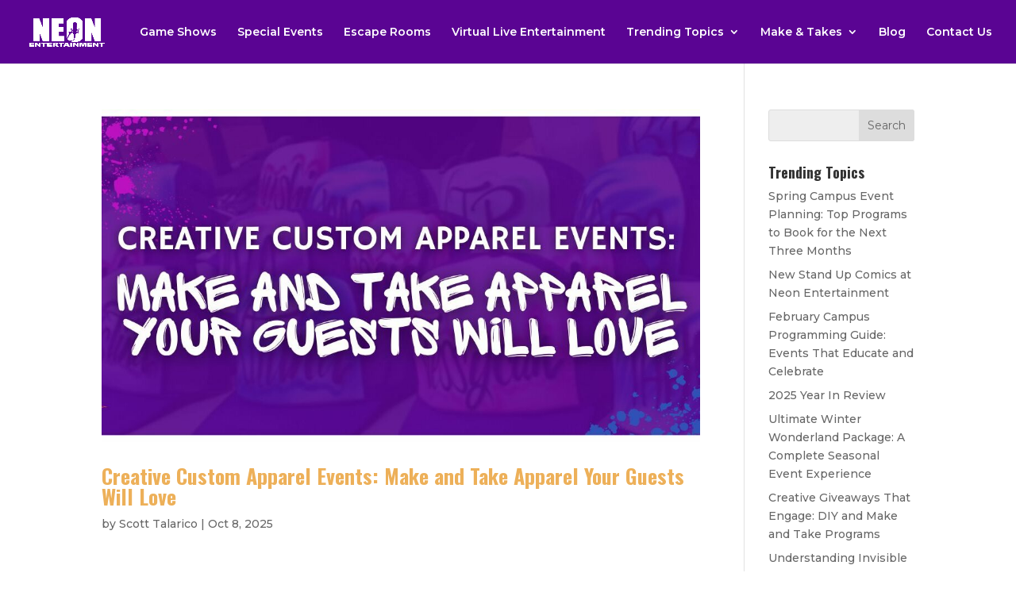

--- FILE ---
content_type: text/html; charset=UTF-8
request_url: https://www.virtual.neon-entertainment.com/tag/color-your-own-totes/
body_size: 11518
content:
<!DOCTYPE html>
<html lang="en-US">
<head>
	<meta charset="UTF-8" />
<meta http-equiv="X-UA-Compatible" content="IE=edge">
	<link rel="pingback" href="https://www.virtual.neon-entertainment.com/xmlrpc.php" />

	<script type="text/javascript">
		document.documentElement.className = 'js';
	</script>

	<script>var et_site_url='https://www.virtual.neon-entertainment.com';var et_post_id='0';function et_core_page_resource_fallback(a,b){"undefined"===typeof b&&(b=a.sheet.cssRules&&0===a.sheet.cssRules.length);b&&(a.onerror=null,a.onload=null,a.href?a.href=et_site_url+"/?et_core_page_resource="+a.id+et_post_id:a.src&&(a.src=et_site_url+"/?et_core_page_resource="+a.id+et_post_id))}
</script><meta name='robots' content='index, follow, max-image-preview:large, max-snippet:-1, max-video-preview:-1' />

	<!-- This site is optimized with the Yoast SEO plugin v26.8 - https://yoast.com/product/yoast-seo-wordpress/ -->
	<title>color your own totes Archives | Neon Entertainment</title>
	<link rel="canonical" href="http://www.virtual.neon-entertainment.com/tag/color-your-own-totes/" />
	<meta property="og:locale" content="en_US" />
	<meta property="og:type" content="article" />
	<meta property="og:title" content="color your own totes Archives | Neon Entertainment" />
	<meta property="og:url" content="http://www.virtual.neon-entertainment.com/tag/color-your-own-totes/" />
	<meta property="og:site_name" content="Neon Entertainment" />
	<meta name="twitter:card" content="summary_large_image" />
	<script type="application/ld+json" class="yoast-schema-graph">{"@context":"https://schema.org","@graph":[{"@type":"CollectionPage","@id":"http://www.virtual.neon-entertainment.com/tag/color-your-own-totes/","url":"http://www.virtual.neon-entertainment.com/tag/color-your-own-totes/","name":"color your own totes Archives | Neon Entertainment","isPartOf":{"@id":"https://www.virtual.neon-entertainment.com/#website"},"primaryImageOfPage":{"@id":"http://www.virtual.neon-entertainment.com/tag/color-your-own-totes/#primaryimage"},"image":{"@id":"http://www.virtual.neon-entertainment.com/tag/color-your-own-totes/#primaryimage"},"thumbnailUrl":"https://www.virtual.neon-entertainment.com/wp-content/uploads/sites/9/2025/10/Creative-Custom-Apparel-Events-Make-and-Take-Apparel-Your-Guests-Will-Love.jpg","breadcrumb":{"@id":"http://www.virtual.neon-entertainment.com/tag/color-your-own-totes/#breadcrumb"},"inLanguage":"en-US"},{"@type":"ImageObject","inLanguage":"en-US","@id":"http://www.virtual.neon-entertainment.com/tag/color-your-own-totes/#primaryimage","url":"https://www.virtual.neon-entertainment.com/wp-content/uploads/sites/9/2025/10/Creative-Custom-Apparel-Events-Make-and-Take-Apparel-Your-Guests-Will-Love.jpg","contentUrl":"https://www.virtual.neon-entertainment.com/wp-content/uploads/sites/9/2025/10/Creative-Custom-Apparel-Events-Make-and-Take-Apparel-Your-Guests-Will-Love.jpg","width":1500,"height":600},{"@type":"BreadcrumbList","@id":"http://www.virtual.neon-entertainment.com/tag/color-your-own-totes/#breadcrumb","itemListElement":[{"@type":"ListItem","position":1,"name":"Home","item":"https://www.virtual.neon-entertainment.com/"},{"@type":"ListItem","position":2,"name":"color your own totes"}]},{"@type":"WebSite","@id":"https://www.virtual.neon-entertainment.com/#website","url":"https://www.virtual.neon-entertainment.com/","name":"Neon Entertainment Virtual Events","description":"","publisher":{"@id":"https://www.virtual.neon-entertainment.com/#organization"},"potentialAction":[{"@type":"SearchAction","target":{"@type":"EntryPoint","urlTemplate":"https://www.virtual.neon-entertainment.com/?s={search_term_string}"},"query-input":{"@type":"PropertyValueSpecification","valueRequired":true,"valueName":"search_term_string"}}],"inLanguage":"en-US"},{"@type":"Organization","@id":"https://www.virtual.neon-entertainment.com/#organization","name":"Neon Virtual Entertainment","url":"https://www.virtual.neon-entertainment.com/","logo":{"@type":"ImageObject","inLanguage":"en-US","@id":"https://www.virtual.neon-entertainment.com/#/schema/logo/image/","url":"https://www.virtual.neon-entertainment.com/wp-content/uploads/sites/9/2021/07/Copy-of-NEPlus-and-VIP-Logos.png","contentUrl":"https://www.virtual.neon-entertainment.com/wp-content/uploads/sites/9/2021/07/Copy-of-NEPlus-and-VIP-Logos.png","width":2850,"height":1596,"caption":"Neon Virtual Entertainment"},"image":{"@id":"https://www.virtual.neon-entertainment.com/#/schema/logo/image/"}}]}</script>
	<!-- / Yoast SEO plugin. -->


<link rel="alternate" type="application/rss+xml" title="Neon Entertainment &raquo; Feed" href="https://www.virtual.neon-entertainment.com/feed/" />
<link rel="alternate" type="application/rss+xml" title="Neon Entertainment &raquo; Comments Feed" href="https://www.virtual.neon-entertainment.com/comments/feed/" />
<link rel="alternate" type="application/rss+xml" title="Neon Entertainment &raquo; color your own totes Tag Feed" href="https://www.virtual.neon-entertainment.com/tag/color-your-own-totes/feed/" />
		<script type="text/javascript">
			var ajaxurl = 'https://www.virtual.neon-entertainment.com/wp-admin/admin-ajax.php';
		</script>
		<meta content="Divi v.4.0.7" name="generator"/><style id='wp-img-auto-sizes-contain-inline-css' type='text/css'>
img:is([sizes=auto i],[sizes^="auto," i]){contain-intrinsic-size:3000px 1500px}
/*# sourceURL=wp-img-auto-sizes-contain-inline-css */
</style>
<link rel='stylesheet' id='wp-block-library-css' href='https://www.virtual.neon-entertainment.com/wp-includes/css/dist/block-library/style.min.css?ver=6.9' type='text/css' media='all' />
<style id='classic-theme-styles-inline-css' type='text/css'>
/*! This file is auto-generated */
.wp-block-button__link{color:#fff;background-color:#32373c;border-radius:9999px;box-shadow:none;text-decoration:none;padding:calc(.667em + 2px) calc(1.333em + 2px);font-size:1.125em}.wp-block-file__button{background:#32373c;color:#fff;text-decoration:none}
/*# sourceURL=/wp-includes/css/classic-themes.min.css */
</style>
<link rel='stylesheet' id='quotescollection-block-quotes-css' href='https://www.virtual.neon-entertainment.com/wp-content/plugins/quotes-collection/blocks/quotes/style.css?ver=1752763204' type='text/css' media='all' />
<link rel='stylesheet' id='quotescollection-block-random-quote-css' href='https://www.virtual.neon-entertainment.com/wp-content/plugins/quotes-collection/blocks/random-quote/style.css?ver=1752763204' type='text/css' media='all' />
<style id='global-styles-inline-css' type='text/css'>
:root{--wp--preset--aspect-ratio--square: 1;--wp--preset--aspect-ratio--4-3: 4/3;--wp--preset--aspect-ratio--3-4: 3/4;--wp--preset--aspect-ratio--3-2: 3/2;--wp--preset--aspect-ratio--2-3: 2/3;--wp--preset--aspect-ratio--16-9: 16/9;--wp--preset--aspect-ratio--9-16: 9/16;--wp--preset--color--black: #000000;--wp--preset--color--cyan-bluish-gray: #abb8c3;--wp--preset--color--white: #ffffff;--wp--preset--color--pale-pink: #f78da7;--wp--preset--color--vivid-red: #cf2e2e;--wp--preset--color--luminous-vivid-orange: #ff6900;--wp--preset--color--luminous-vivid-amber: #fcb900;--wp--preset--color--light-green-cyan: #7bdcb5;--wp--preset--color--vivid-green-cyan: #00d084;--wp--preset--color--pale-cyan-blue: #8ed1fc;--wp--preset--color--vivid-cyan-blue: #0693e3;--wp--preset--color--vivid-purple: #9b51e0;--wp--preset--gradient--vivid-cyan-blue-to-vivid-purple: linear-gradient(135deg,rgb(6,147,227) 0%,rgb(155,81,224) 100%);--wp--preset--gradient--light-green-cyan-to-vivid-green-cyan: linear-gradient(135deg,rgb(122,220,180) 0%,rgb(0,208,130) 100%);--wp--preset--gradient--luminous-vivid-amber-to-luminous-vivid-orange: linear-gradient(135deg,rgb(252,185,0) 0%,rgb(255,105,0) 100%);--wp--preset--gradient--luminous-vivid-orange-to-vivid-red: linear-gradient(135deg,rgb(255,105,0) 0%,rgb(207,46,46) 100%);--wp--preset--gradient--very-light-gray-to-cyan-bluish-gray: linear-gradient(135deg,rgb(238,238,238) 0%,rgb(169,184,195) 100%);--wp--preset--gradient--cool-to-warm-spectrum: linear-gradient(135deg,rgb(74,234,220) 0%,rgb(151,120,209) 20%,rgb(207,42,186) 40%,rgb(238,44,130) 60%,rgb(251,105,98) 80%,rgb(254,248,76) 100%);--wp--preset--gradient--blush-light-purple: linear-gradient(135deg,rgb(255,206,236) 0%,rgb(152,150,240) 100%);--wp--preset--gradient--blush-bordeaux: linear-gradient(135deg,rgb(254,205,165) 0%,rgb(254,45,45) 50%,rgb(107,0,62) 100%);--wp--preset--gradient--luminous-dusk: linear-gradient(135deg,rgb(255,203,112) 0%,rgb(199,81,192) 50%,rgb(65,88,208) 100%);--wp--preset--gradient--pale-ocean: linear-gradient(135deg,rgb(255,245,203) 0%,rgb(182,227,212) 50%,rgb(51,167,181) 100%);--wp--preset--gradient--electric-grass: linear-gradient(135deg,rgb(202,248,128) 0%,rgb(113,206,126) 100%);--wp--preset--gradient--midnight: linear-gradient(135deg,rgb(2,3,129) 0%,rgb(40,116,252) 100%);--wp--preset--font-size--small: 13px;--wp--preset--font-size--medium: 20px;--wp--preset--font-size--large: 36px;--wp--preset--font-size--x-large: 42px;--wp--preset--spacing--20: 0.44rem;--wp--preset--spacing--30: 0.67rem;--wp--preset--spacing--40: 1rem;--wp--preset--spacing--50: 1.5rem;--wp--preset--spacing--60: 2.25rem;--wp--preset--spacing--70: 3.38rem;--wp--preset--spacing--80: 5.06rem;--wp--preset--shadow--natural: 6px 6px 9px rgba(0, 0, 0, 0.2);--wp--preset--shadow--deep: 12px 12px 50px rgba(0, 0, 0, 0.4);--wp--preset--shadow--sharp: 6px 6px 0px rgba(0, 0, 0, 0.2);--wp--preset--shadow--outlined: 6px 6px 0px -3px rgb(255, 255, 255), 6px 6px rgb(0, 0, 0);--wp--preset--shadow--crisp: 6px 6px 0px rgb(0, 0, 0);}:where(.is-layout-flex){gap: 0.5em;}:where(.is-layout-grid){gap: 0.5em;}body .is-layout-flex{display: flex;}.is-layout-flex{flex-wrap: wrap;align-items: center;}.is-layout-flex > :is(*, div){margin: 0;}body .is-layout-grid{display: grid;}.is-layout-grid > :is(*, div){margin: 0;}:where(.wp-block-columns.is-layout-flex){gap: 2em;}:where(.wp-block-columns.is-layout-grid){gap: 2em;}:where(.wp-block-post-template.is-layout-flex){gap: 1.25em;}:where(.wp-block-post-template.is-layout-grid){gap: 1.25em;}.has-black-color{color: var(--wp--preset--color--black) !important;}.has-cyan-bluish-gray-color{color: var(--wp--preset--color--cyan-bluish-gray) !important;}.has-white-color{color: var(--wp--preset--color--white) !important;}.has-pale-pink-color{color: var(--wp--preset--color--pale-pink) !important;}.has-vivid-red-color{color: var(--wp--preset--color--vivid-red) !important;}.has-luminous-vivid-orange-color{color: var(--wp--preset--color--luminous-vivid-orange) !important;}.has-luminous-vivid-amber-color{color: var(--wp--preset--color--luminous-vivid-amber) !important;}.has-light-green-cyan-color{color: var(--wp--preset--color--light-green-cyan) !important;}.has-vivid-green-cyan-color{color: var(--wp--preset--color--vivid-green-cyan) !important;}.has-pale-cyan-blue-color{color: var(--wp--preset--color--pale-cyan-blue) !important;}.has-vivid-cyan-blue-color{color: var(--wp--preset--color--vivid-cyan-blue) !important;}.has-vivid-purple-color{color: var(--wp--preset--color--vivid-purple) !important;}.has-black-background-color{background-color: var(--wp--preset--color--black) !important;}.has-cyan-bluish-gray-background-color{background-color: var(--wp--preset--color--cyan-bluish-gray) !important;}.has-white-background-color{background-color: var(--wp--preset--color--white) !important;}.has-pale-pink-background-color{background-color: var(--wp--preset--color--pale-pink) !important;}.has-vivid-red-background-color{background-color: var(--wp--preset--color--vivid-red) !important;}.has-luminous-vivid-orange-background-color{background-color: var(--wp--preset--color--luminous-vivid-orange) !important;}.has-luminous-vivid-amber-background-color{background-color: var(--wp--preset--color--luminous-vivid-amber) !important;}.has-light-green-cyan-background-color{background-color: var(--wp--preset--color--light-green-cyan) !important;}.has-vivid-green-cyan-background-color{background-color: var(--wp--preset--color--vivid-green-cyan) !important;}.has-pale-cyan-blue-background-color{background-color: var(--wp--preset--color--pale-cyan-blue) !important;}.has-vivid-cyan-blue-background-color{background-color: var(--wp--preset--color--vivid-cyan-blue) !important;}.has-vivid-purple-background-color{background-color: var(--wp--preset--color--vivid-purple) !important;}.has-black-border-color{border-color: var(--wp--preset--color--black) !important;}.has-cyan-bluish-gray-border-color{border-color: var(--wp--preset--color--cyan-bluish-gray) !important;}.has-white-border-color{border-color: var(--wp--preset--color--white) !important;}.has-pale-pink-border-color{border-color: var(--wp--preset--color--pale-pink) !important;}.has-vivid-red-border-color{border-color: var(--wp--preset--color--vivid-red) !important;}.has-luminous-vivid-orange-border-color{border-color: var(--wp--preset--color--luminous-vivid-orange) !important;}.has-luminous-vivid-amber-border-color{border-color: var(--wp--preset--color--luminous-vivid-amber) !important;}.has-light-green-cyan-border-color{border-color: var(--wp--preset--color--light-green-cyan) !important;}.has-vivid-green-cyan-border-color{border-color: var(--wp--preset--color--vivid-green-cyan) !important;}.has-pale-cyan-blue-border-color{border-color: var(--wp--preset--color--pale-cyan-blue) !important;}.has-vivid-cyan-blue-border-color{border-color: var(--wp--preset--color--vivid-cyan-blue) !important;}.has-vivid-purple-border-color{border-color: var(--wp--preset--color--vivid-purple) !important;}.has-vivid-cyan-blue-to-vivid-purple-gradient-background{background: var(--wp--preset--gradient--vivid-cyan-blue-to-vivid-purple) !important;}.has-light-green-cyan-to-vivid-green-cyan-gradient-background{background: var(--wp--preset--gradient--light-green-cyan-to-vivid-green-cyan) !important;}.has-luminous-vivid-amber-to-luminous-vivid-orange-gradient-background{background: var(--wp--preset--gradient--luminous-vivid-amber-to-luminous-vivid-orange) !important;}.has-luminous-vivid-orange-to-vivid-red-gradient-background{background: var(--wp--preset--gradient--luminous-vivid-orange-to-vivid-red) !important;}.has-very-light-gray-to-cyan-bluish-gray-gradient-background{background: var(--wp--preset--gradient--very-light-gray-to-cyan-bluish-gray) !important;}.has-cool-to-warm-spectrum-gradient-background{background: var(--wp--preset--gradient--cool-to-warm-spectrum) !important;}.has-blush-light-purple-gradient-background{background: var(--wp--preset--gradient--blush-light-purple) !important;}.has-blush-bordeaux-gradient-background{background: var(--wp--preset--gradient--blush-bordeaux) !important;}.has-luminous-dusk-gradient-background{background: var(--wp--preset--gradient--luminous-dusk) !important;}.has-pale-ocean-gradient-background{background: var(--wp--preset--gradient--pale-ocean) !important;}.has-electric-grass-gradient-background{background: var(--wp--preset--gradient--electric-grass) !important;}.has-midnight-gradient-background{background: var(--wp--preset--gradient--midnight) !important;}.has-small-font-size{font-size: var(--wp--preset--font-size--small) !important;}.has-medium-font-size{font-size: var(--wp--preset--font-size--medium) !important;}.has-large-font-size{font-size: var(--wp--preset--font-size--large) !important;}.has-x-large-font-size{font-size: var(--wp--preset--font-size--x-large) !important;}
:where(.wp-block-post-template.is-layout-flex){gap: 1.25em;}:where(.wp-block-post-template.is-layout-grid){gap: 1.25em;}
:where(.wp-block-term-template.is-layout-flex){gap: 1.25em;}:where(.wp-block-term-template.is-layout-grid){gap: 1.25em;}
:where(.wp-block-columns.is-layout-flex){gap: 2em;}:where(.wp-block-columns.is-layout-grid){gap: 2em;}
:root :where(.wp-block-pullquote){font-size: 1.5em;line-height: 1.6;}
/*# sourceURL=global-styles-inline-css */
</style>
<link rel='stylesheet' id='announcer-css-css' href='https://www.virtual.neon-entertainment.com/wp-content/plugins/announcer/public/css/style.css?ver=6.2' type='text/css' media='all' />
<link rel='stylesheet' id='wp-blog-designer-fontawesome-stylesheets-css' href='https://www.virtual.neon-entertainment.com/wp-content/plugins/blog-designer//admin/css/fontawesome-all.min.css?ver=1.0' type='text/css' media='all' />
<link rel='stylesheet' id='wp-blog-designer-css-stylesheets-css' href='https://www.virtual.neon-entertainment.com/wp-content/plugins/blog-designer/public/css/designer_css.css?ver=1.0' type='text/css' media='all' />
<link rel='stylesheet' id='easy-swipebox-css' href='https://www.virtual.neon-entertainment.com/wp-content/plugins/easy-swipebox/public/css/swipebox.min.css?ver=1.1.2' type='text/css' media='all' />
<link rel='stylesheet' id='finalTilesGallery_stylesheet-css' href='https://www.virtual.neon-entertainment.com/wp-content/plugins/final-tiles-grid-gallery-lite/scripts/ftg.css?ver=3.6.11' type='text/css' media='all' />
<link rel='stylesheet' id='fontawesome_stylesheet-css' href='https://www.virtual.neon-entertainment.com/wp-content/plugins/final-tiles-grid-gallery-lite/fonts/font-awesome/css/font-awesome.min.css?ver=6.9' type='text/css' media='all' />
<link rel='stylesheet' id='foobox-free-min-css' href='https://www.virtual.neon-entertainment.com/wp-content/plugins/foobox-image-lightbox/free/css/foobox.free.min.css?ver=2.7.41' type='text/css' media='all' />
<link rel='stylesheet' id='wpa-css-css' href='https://www.virtual.neon-entertainment.com/wp-content/plugins/honeypot/includes/css/wpa.css?ver=2.3.04' type='text/css' media='all' />
<link rel='stylesheet' id='vidbg-frontend-style-css' href='https://www.virtual.neon-entertainment.com/wp-content/plugins/video-background/css/pushlabs-vidbg.css?ver=2.7.7' type='text/css' media='all' />
<link rel='stylesheet' id='quotes-llama-css-style-css' href='https://www.virtual.neon-entertainment.com/wp-content/plugins/quotes-llama/includes/css/quotes-llama.css?ver=3.1.1' type='text/css' media='all' />
<link rel='stylesheet' id='dashicons-css' href='https://www.virtual.neon-entertainment.com/wp-includes/css/dashicons.min.css?ver=6.9' type='text/css' media='all' />
<link rel='stylesheet' id='dashicons-style-css' href='https://www.virtual.neon-entertainment.com/wp-content/themes/Divi-42/style.css?ver=3.1.1' type='text/css' media='all' />
<link rel='stylesheet' id='quotescollection-css' href='https://www.virtual.neon-entertainment.com/wp-content/plugins/quotes-collection/css/quotes-collection.css?ver=2.5.2' type='text/css' media='all' />
<link rel='stylesheet' id='divi-style-css' href='https://www.virtual.neon-entertainment.com/wp-content/themes/Divi-42/style.css?ver=4.0.7' type='text/css' media='all' />
<link rel='stylesheet' id='searchwp-forms-css' href='https://www.virtual.neon-entertainment.com/wp-content/plugins/searchwp/assets/css/frontend/search-forms.css?ver=4.3.16' type='text/css' media='all' />
<script type="text/javascript" src="https://www.virtual.neon-entertainment.com/wp-includes/js/jquery/jquery.min.js?ver=3.7.1" id="jquery-core-js"></script>
<script type="text/javascript" src="https://www.virtual.neon-entertainment.com/wp-includes/js/jquery/jquery-migrate.min.js?ver=3.4.1" id="jquery-migrate-js"></script>
<script type="text/javascript" src="https://www.virtual.neon-entertainment.com/wp-includes/js/imagesloaded.min.js?ver=5.0.0" id="imagesloaded-js"></script>
<script type="text/javascript" src="https://www.virtual.neon-entertainment.com/wp-includes/js/masonry.min.js?ver=4.2.2" id="masonry-js"></script>
<script type="text/javascript" src="https://www.virtual.neon-entertainment.com/wp-content/plugins/blog-designer/public/js/ticker.min.js?ver=1.0" id="ticker-js"></script>
<script type="text/javascript" src="https://www.virtual.neon-entertainment.com/wp-content/plugins/blog-designer/public/js/designer.js?ver=1.0" id="wp-blog-designer-script-js"></script>
<script type="text/javascript" id="quotescollection-js-extra">
/* <![CDATA[ */
var quotescollectionAjax = {"ajaxUrl":"https://www.virtual.neon-entertainment.com/wp-admin/admin-ajax.php","nonce":"74c3d945e1","nextQuote":"Next quote \u00bb","loading":"Loading...","error":"Error getting quote","autoRefreshMax":"20","autoRefreshCount":"0"};
//# sourceURL=quotescollection-js-extra
/* ]]> */
</script>
<script type="text/javascript" src="https://www.virtual.neon-entertainment.com/wp-content/plugins/quotes-collection/js/quotes-collection.js?ver=2.5.2" id="quotescollection-js"></script>
<script type="text/javascript" id="et-core-api-spam-recaptcha-js-extra">
/* <![CDATA[ */
var et_core_api_spam_recaptcha = {"site_key":"","page_action":{"action":"creativecustomappareleventsmakeandtakeapparelyourguestswilllove"}};
//# sourceURL=et-core-api-spam-recaptcha-js-extra
/* ]]> */
</script>
<script type="text/javascript" src="https://www.virtual.neon-entertainment.com/wp-content/themes/Divi-42/core/admin/js/recaptcha.js?ver=6.9" id="et-core-api-spam-recaptcha-js"></script>
<script type="text/javascript" id="foobox-free-min-js-before">
/* <![CDATA[ */
/* Run FooBox FREE (v2.7.41) */
var FOOBOX = window.FOOBOX = {
	ready: true,
	disableOthers: false,
	o: {wordpress: { enabled: true }, countMessage:'image %index of %total', captions: { dataTitle: ["captionTitle","title","elementorLightboxTitle"], dataDesc: ["captionDesc","description","elementorLightboxDescription"] }, rel: '', excludes:'.fbx-link,.nofoobox,.nolightbox,a[href*="pinterest.com/pin/create/button/"]', affiliate : { enabled: false }},
	selectors: [
		".gallery", ".wp-block-gallery", ".wp-caption", ".wp-block-image", "a:has(img[class*=wp-image-])", ".post a:has(img[class*=wp-image-])", ".foobox"
	],
	pre: function( $ ){
		// Custom JavaScript (Pre)
		
	},
	post: function( $ ){
		// Custom JavaScript (Post)
		
		// Custom Captions Code
		
	},
	custom: function( $ ){
		// Custom Extra JS
		
	}
};
//# sourceURL=foobox-free-min-js-before
/* ]]> */
</script>
<script type="text/javascript" src="https://www.virtual.neon-entertainment.com/wp-content/plugins/foobox-image-lightbox/free/js/foobox.free.min.js?ver=2.7.41" id="foobox-free-min-js"></script>
<link rel="https://api.w.org/" href="https://www.virtual.neon-entertainment.com/wp-json/" /><link rel="alternate" title="JSON" type="application/json" href="https://www.virtual.neon-entertainment.com/wp-json/wp/v2/tags/655" /><link rel="EditURI" type="application/rsd+xml" title="RSD" href="https://www.virtual.neon-entertainment.com/xmlrpc.php?rsd" />
<!-- Start Fluid Video Embeds Style Tag -->
<style type="text/css">
/* Fluid Video Embeds */
.fve-video-wrapper {
    position: relative;
    overflow: hidden;
    height: 0;
    background-color: transparent;
    padding-bottom: 56.25%;
    margin: 0.5em 0;
}
.fve-video-wrapper iframe,
.fve-video-wrapper object,
.fve-video-wrapper embed {
    position: absolute;
    display: block;
    top: 0;
    left: 0;
    width: 100%;
    height: 100%;
}
.fve-video-wrapper a.hyperlink-image {
    position: relative;
    display: none;
}
.fve-video-wrapper a.hyperlink-image img {
    position: relative;
    z-index: 2;
    width: 100%;
}
.fve-video-wrapper a.hyperlink-image .fve-play-button {
    position: absolute;
    left: 35%;
    top: 35%;
    right: 35%;
    bottom: 35%;
    z-index: 3;
    background-color: rgba(40, 40, 40, 0.75);
    background-size: 100% 100%;
    border-radius: 10px;
}
.fve-video-wrapper a.hyperlink-image:hover .fve-play-button {
    background-color: rgba(0, 0, 0, 0.85);
}
</style>
<!-- End Fluid Video Embeds Style Tag -->
<meta name="viewport" content="width=device-width, initial-scale=1.0, maximum-scale=1.0, user-scalable=0" /><meta name="generator" content="Elementor 3.34.4; features: e_font_icon_svg, additional_custom_breakpoints; settings: css_print_method-external, google_font-enabled, font_display-auto">
			<style>
				.e-con.e-parent:nth-of-type(n+4):not(.e-lazyloaded):not(.e-no-lazyload),
				.e-con.e-parent:nth-of-type(n+4):not(.e-lazyloaded):not(.e-no-lazyload) * {
					background-image: none !important;
				}
				@media screen and (max-height: 1024px) {
					.e-con.e-parent:nth-of-type(n+3):not(.e-lazyloaded):not(.e-no-lazyload),
					.e-con.e-parent:nth-of-type(n+3):not(.e-lazyloaded):not(.e-no-lazyload) * {
						background-image: none !important;
					}
				}
				@media screen and (max-height: 640px) {
					.e-con.e-parent:nth-of-type(n+2):not(.e-lazyloaded):not(.e-no-lazyload),
					.e-con.e-parent:nth-of-type(n+2):not(.e-lazyloaded):not(.e-no-lazyload) * {
						background-image: none !important;
					}
				}
			</style>
			<script src="https://code.jquery.com/jquery-2.2.4.min.js" integrity="sha256-BbhdlvQf/xTY9gja0Dq3HiwQF8LaCRTXxZKRutelT44=" crossorigin="anonymous"></script><link rel="icon" href="https://www.virtual.neon-entertainment.com/wp-content/uploads/sites/9/2020/05/cropped-Background-Image-Synth-32x32.png" sizes="32x32" />
<link rel="icon" href="https://www.virtual.neon-entertainment.com/wp-content/uploads/sites/9/2020/05/cropped-Background-Image-Synth-192x192.png" sizes="192x192" />
<link rel="apple-touch-icon" href="https://www.virtual.neon-entertainment.com/wp-content/uploads/sites/9/2020/05/cropped-Background-Image-Synth-180x180.png" />
<meta name="msapplication-TileImage" content="https://www.virtual.neon-entertainment.com/wp-content/uploads/sites/9/2020/05/cropped-Background-Image-Synth-270x270.png" />
<link rel="stylesheet" id="et-divi-customizer-global-cached-inline-styles" href="https://www.virtual.neon-entertainment.com/wp-content/et-cache/1/9/global/et-divi-customizer-global-17694735810748.min.css" onerror="et_core_page_resource_fallback(this, true)" onload="et_core_page_resource_fallback(this)" /></head>
<body class="archive tag tag-color-your-own-totes tag-655 wp-theme-Divi-42 et_color_scheme_orange et_pb_button_helper_class et_fullwidth_nav et_fixed_nav et_show_nav et_primary_nav_dropdown_animation_fade et_secondary_nav_dropdown_animation_fade et_header_style_left et_pb_footer_columns1 et_cover_background et_pb_gutter osx et_pb_gutters3 et_right_sidebar et_divi_theme et-db et_minified_js et_minified_css elementor-default elementor-kit-12294">
	<div id="page-container">

	
	
			<header id="main-header" data-height-onload="66">
			<div class="container clearfix et_menu_container">
							<div class="logo_container">
					<span class="logo_helper"></span>
					<a href="https://www.virtual.neon-entertainment.com/">
						<img src="http://virtual.neon-entertainment.com/wp-content/uploads/sites/9/2020/05/logo-WHITE.png" alt="Neon Entertainment" id="logo" data-height-percentage="54" />
					</a>
				</div>
							<div id="et-top-navigation" data-height="66" data-fixed-height="40">
											<nav id="top-menu-nav">
						<ul id="top-menu" class="nav"><li id="menu-item-174" class="menu-item menu-item-type-custom menu-item-object-custom menu-item-174"><a href="http://virtual.neon-entertainment.com/game-shows/">Game Shows</a></li>
<li id="menu-item-175" class="menu-item menu-item-type-custom menu-item-object-custom menu-item-175"><a href="http://virtual.neon-entertainment.com/variety/">Special Events</a></li>
<li id="menu-item-2425" class="menu-item menu-item-type-post_type menu-item-object-page menu-item-2425"><a href="https://www.virtual.neon-entertainment.com/escape-rooms/">Escape Rooms</a></li>
<li id="menu-item-178" class="menu-item menu-item-type-custom menu-item-object-custom menu-item-178"><a href="http://virtual.neon-entertainment.com/live-entertainment/">Virtual Live Entertainment</a></li>
<li id="menu-item-4633" class="menu-item menu-item-type-custom menu-item-object-custom menu-item-has-children menu-item-4633"><a href="#">Trending Topics</a>
<ul class="sub-menu">
	<li id="menu-item-4657" class="menu-item menu-item-type-post_type menu-item-object-page menu-item-4657"><a href="https://www.virtual.neon-entertainment.com/diversity-and-inclusion/">Diversity &#038; Inclusion</a></li>
	<li id="menu-item-4162" class="menu-item menu-item-type-post_type menu-item-object-page menu-item-4162"><a href="https://www.virtual.neon-entertainment.com/wellness-programs/">Health and Wellness</a></li>
	<li id="menu-item-176" class="menu-item menu-item-type-custom menu-item-object-custom menu-item-176"><a href="http://virtual.neon-entertainment.com/speakers-2/">Leadership Programs</a></li>
	<li id="menu-item-6170" class="menu-item menu-item-type-post_type menu-item-object-page menu-item-6170"><a href="https://www.virtual.neon-entertainment.com/trending/">Trending Programs</a></li>
</ul>
</li>
<li id="menu-item-177" class="menu-item menu-item-type-custom menu-item-object-custom menu-item-has-children menu-item-177"><a href="http://virtual.neon-entertainment.com/novelty/">Make &#038; Takes</a>
<ul class="sub-menu">
	<li id="menu-item-4579" class="menu-item menu-item-type-custom menu-item-object-custom menu-item-4579"><a href="http://virtual.neon-entertainment.com/novelty/">Make &#038; Take Events</a></li>
	<li id="menu-item-4702" class="menu-item menu-item-type-post_type menu-item-object-page menu-item-4702"><a href="https://www.virtual.neon-entertainment.com/virtual-marketplace-programs/">Virtual Marketplace Events</a></li>
	<li id="menu-item-599" class="menu-item menu-item-type-custom menu-item-object-custom menu-item-599"><a href="http://virtual.neon-entertainment.com/diy/">DIY Direct Ship</a></li>
</ul>
</li>
<li id="menu-item-4636" class="menu-item menu-item-type-custom menu-item-object-custom menu-item-4636"><a href="https://www.neon-entertainment.com/hot-mic-blog/">Blog</a></li>
<li id="menu-item-11956" class="menu-item menu-item-type-custom menu-item-object-custom menu-item-11956"><a href="https://www.neon-entertainment.com/contact-an-agent/">Contact Us</a></li>
</ul>						</nav>
					
					
					
					
					<div id="et_mobile_nav_menu">
				<div class="mobile_nav closed">
					<span class="select_page">Select Page</span>
					<span class="mobile_menu_bar mobile_menu_bar_toggle"></span>
				</div>
			</div>				</div> <!-- #et-top-navigation -->
			</div> <!-- .container -->
			<div class="et_search_outer">
				<div class="container et_search_form_container">
					<form role="search" method="get" class="et-search-form" action="https://www.virtual.neon-entertainment.com/">
					<input type="search" class="et-search-field" placeholder="Search &hellip;" value="" name="s" title="Search for:" />					</form>
					<span class="et_close_search_field"></span>
				</div>
			</div>
		</header> <!-- #main-header -->
			<div id="et-main-area">
	
<div id="main-content">
	<div class="container">
		<div id="content-area" class="clearfix">
			<div id="left-area">
		
					<article id="post-12515" class="et_pb_post post-12515 post type-post status-publish format-standard has-post-thumbnail hentry category-make-and-takes tag-college-event-ideas tag-airbrush-fanny-packs tag-airbrush-hats tag-airbrush-t-shirts tag-campus-activities tag-color-your-own-totes tag-color-your-own-zlipperz tag-corporate-team-building tag-creative-campus-programming tag-creative-custom-apparel-events tag-custom-hats tag-custom-photo-trucker-hats tag-diy-apparel-events tag-hands-on-events tag-interactive-event-ideas tag-make-and-take-apparel tag-neon-entertainment-events tag-patch-and-press-hats tag-personalized-event-giveaways tag-student-engagement tag-tie-dye-t-shirts tag-unique-event-ideas tag-wearable-keepsakes">

											<a class="entry-featured-image-url" href="https://www.virtual.neon-entertainment.com/2025/10/08/creative-custom-apparel-events-make-and-take-apparel-your-guests-will-love/">
								<img src="https://www.virtual.neon-entertainment.com/wp-content/uploads/sites/9/2025/10/Creative-Custom-Apparel-Events-Make-and-Take-Apparel-Your-Guests-Will-Love-1080x600.jpg" alt="Creative Custom Apparel Events: Make and Take Apparel Your Guests Will Love" class="" width='1080' height='675' />							</a>
					
															<h2 class="entry-title"><a href="https://www.virtual.neon-entertainment.com/2025/10/08/creative-custom-apparel-events-make-and-take-apparel-your-guests-will-love/">Creative Custom Apparel Events: Make and Take Apparel Your Guests Will Love</a></h2>
					
					<p class="post-meta"> by <span class="author vcard"><a href="https://www.virtual.neon-entertainment.com/author/stalarico/" title="Posts by Scott Talarico" rel="author">Scott Talarico</a></span> | <span class="published">Oct 8, 2025</span></p>				
					</article> <!-- .et_pb_post -->
			
					<article id="post-12408" class="et_pb_post post-12408 post type-post status-publish format-standard has-post-thumbnail hentry category-campus-events-ideas category-diy-events category-events-for-college-students category-homegrown-events tag-color-your-own-totes tag-color-your-own-zlippers tag-create-a-creature tag-creative-events tag-diy-events tag-diy-programs tag-diy-string-art tag-diy-stuff-a-squishie tag-diy-supplies tag-diy-tie-dye-t-shirts tag-diy-vision-boards tag-grab-go-color tag-homegrown-events tag-homegrown-programs">

											<a class="entry-featured-image-url" href="https://www.virtual.neon-entertainment.com/2025/05/14/diy-supplies-for-homegrown-programs-creative-activities-delivered-to-you/">
								<img src="https://www.virtual.neon-entertainment.com/wp-content/uploads/sites/9/2025/05/DIY-Supplies-for-Homegrown-Programs-Creative-Activities-Delivered-to-You-1080x600.png" alt="DIY Supplies for Homegrown Programs: Creative Activities Delivered to You" class="" width='1080' height='675' />							</a>
					
															<h2 class="entry-title"><a href="https://www.virtual.neon-entertainment.com/2025/05/14/diy-supplies-for-homegrown-programs-creative-activities-delivered-to-you/">DIY Supplies for Homegrown Programs: Creative Activities Delivered to You</a></h2>
					
					<p class="post-meta"> by <span class="author vcard"><a href="https://www.virtual.neon-entertainment.com/author/stalarico/" title="Posts by Scott Talarico" rel="author">Scott Talarico</a></span> | <span class="published">May 14, 2025</span></p>				
					</article> <!-- .et_pb_post -->
			
					<article id="post-12230" class="et_pb_post post-12230 post type-post status-publish format-standard has-post-thumbnail hentry category-uncategorized tag-artistic-expression tag-campus-community tag-campus-events tag-college-orientation tag-color-totes tag-color-your-own-totes tag-creative-engagement tag-creativity tag-diy-color-totes tag-diy-programs tag-event-planning tag-ice-breakers tag-interactive-events tag-neon-entertainment tag-orientation-activities tag-personalized-tote-bags tag-social-gathering tag-speed-friending tag-student-connections tag-student-engagement">

											<a class="entry-featured-image-url" href="https://www.virtual.neon-entertainment.com/2024/07/09/speed-friending-with-color-totes-a-creative-ice-breaker/">
								<img src="https://www.virtual.neon-entertainment.com/wp-content/uploads/sites/9/2024/07/Speed-Friending-with-Color-Totes-A-Creative-Ice-Breaker-1080x600.jpg" alt="Speed Friending with Color Totes: A Creative Ice Breaker" class="" width='1080' height='675' />							</a>
					
															<h2 class="entry-title"><a href="https://www.virtual.neon-entertainment.com/2024/07/09/speed-friending-with-color-totes-a-creative-ice-breaker/">Speed Friending with Color Totes: A Creative Ice Breaker</a></h2>
					
					<p class="post-meta"> by <span class="author vcard"><a href="https://www.virtual.neon-entertainment.com/author/stalarico/" title="Posts by Scott Talarico" rel="author">Scott Talarico</a></span> | <span class="published">Jul 9, 2024</span></p>				
					</article> <!-- .et_pb_post -->
			
					<article id="post-11959" class="et_pb_post post-11959 post type-post status-publish format-standard has-post-thumbnail hentry category-uncategorized tag-aroma-therapy-rollers tag-color-your-own-totes tag-convenience tag-cozy-winter-gatherings tag-create-a-creature tag-diy-lucky-bamboo tag-dorm-and-apartment-decor tag-earth-day-celebration tag-engaging-photo-puzzles tag-event-ideas tag-event-planning tag-grab-go-color tag-hassle-free-events tag-health-and-education-collaboration tag-make-and-take-programs tag-memorable-experiences tag-neon-entertainment tag-no-sew-blankets tag-paint-social tag-participant-engagement tag-photo-mugs tag-photo-ornaments tag-photo-puzzles tag-photo-snow-globes tag-photo-trucker-hats tag-pjs-pancakes-and-paints tag-plant-your-own-succulents tag-pre-exam-relaxation tag-relaxation-kits tag-themed-events tag-welcome-week-connections">

											<a class="entry-featured-image-url" href="https://www.virtual.neon-entertainment.com/2024/01/18/effortless-success-why-hosting-make-and-take-programs-with-neon-entertainment-is-a-no-brainer/">
								<img src="https://www.virtual.neon-entertainment.com/wp-content/uploads/sites/9/2024/01/iContact-Headings-After-April-3-2023-7-1-1080x600.png" alt="Effortless Success: Why Hosting Make and Take Programs with Neon Entertainment is a No-Brainer" class="" width='1080' height='675' />							</a>
					
															<h2 class="entry-title"><a href="https://www.virtual.neon-entertainment.com/2024/01/18/effortless-success-why-hosting-make-and-take-programs-with-neon-entertainment-is-a-no-brainer/">Effortless Success: Why Hosting Make and Take Programs with Neon Entertainment is a No-Brainer</a></h2>
					
					<p class="post-meta"> by <span class="author vcard"><a href="https://www.virtual.neon-entertainment.com/author/stalarico/" title="Posts by Scott Talarico" rel="author">Scott Talarico</a></span> | <span class="published">Jan 18, 2024</span></p>				
					</article> <!-- .et_pb_post -->
			
					<article id="post-11946" class="et_pb_post post-11946 post type-post status-publish format-standard has-post-thumbnail hentry category-uncategorized tag-be-mine-bingo tag-black-history-programs tag-black-history-trivia tag-color-your-own-totes tag-create-a-creature tag-cupid-shuffle tag-diy-color-totes tag-diy-programs tag-pot-o-gold-trivia tag-shaun-boothe tag-spring-programs tag-st-patricks-day-game-shows tag-st-patricks-day-programming tag-the-unauthorized-biography-series tag-valentines-day-game-shows tag-valentines-day-programs tag-womens-history-programs tag-womens-history-trivia">

											<a class="entry-featured-image-url" href="https://www.virtual.neon-entertainment.com/2023/12/13/8-exciting-programs-for-spring/">
								<img src="https://www.virtual.neon-entertainment.com/wp-content/uploads/sites/9/2023/12/iContact-Headings-After-April-3-2023-49-1080x600.jpg" alt="8 Exciting Programs for Spring!" class="" width='1080' height='675' />							</a>
					
															<h2 class="entry-title"><a href="https://www.virtual.neon-entertainment.com/2023/12/13/8-exciting-programs-for-spring/">8 Exciting Programs for Spring!</a></h2>
					
					<p class="post-meta"> by <span class="author vcard"><a href="https://www.virtual.neon-entertainment.com/author/stalarico/" title="Posts by Scott Talarico" rel="author">Scott Talarico</a></span> | <span class="published">Dec 13, 2023</span></p>				
					</article> <!-- .et_pb_post -->
			<div class="pagination clearfix">
	<div class="alignleft"></div>
	<div class="alignright"></div>
</div>			</div> <!-- #left-area -->

				<div id="sidebar">
		<div id="search-2" class="et_pb_widget widget_search"><form role="search" method="get" id="searchform" class="searchform" action="https://www.virtual.neon-entertainment.com/">
				<div>
					<label class="screen-reader-text" for="s">Search for:</label>
					<input type="text" value="" name="s" id="s" />
					<input type="submit" id="searchsubmit" value="Search" />
				</div>
			</form></div> <!-- end .et_pb_widget -->
		<div id="recent-posts-3" class="et_pb_widget widget_recent_entries">
		<h4 class="widgettitle">Trending Topics</h4>
		<ul>
											<li>
					<a href="https://www.virtual.neon-entertainment.com/2026/01/29/spring-campus-event-planning-top-programs-to-book-for-the-next-three-months/">Spring Campus Event Planning: Top Programs to Book for the Next Three Months</a>
									</li>
											<li>
					<a href="https://www.virtual.neon-entertainment.com/2026/01/21/new-stand-up-comics-at-neon-entertainment/">New Stand Up Comics at Neon Entertainment</a>
									</li>
											<li>
					<a href="https://www.virtual.neon-entertainment.com/2026/01/15/february-campus-programming-guide-events-that-educate-and-celebrate/">February Campus Programming Guide: Events That Educate and Celebrate</a>
									</li>
											<li>
					<a href="https://www.virtual.neon-entertainment.com/2026/01/08/2025-year-in-review/">2025 Year In Review</a>
									</li>
											<li>
					<a href="https://www.virtual.neon-entertainment.com/2025/12/18/ultimate-winter-wonderland-package-a-complete-seasonal-event-experience/">Ultimate Winter Wonderland Package: A Complete Seasonal Event Experience</a>
									</li>
											<li>
					<a href="https://www.virtual.neon-entertainment.com/2025/12/10/creative-giveaways-that-engage-diy-and-make-and-take-programs/">Creative Giveaways That Engage: DIY and Make and Take Programs</a>
									</li>
											<li>
					<a href="https://www.virtual.neon-entertainment.com/2025/12/04/understanding-invisible-disabilities-with-lauren-pires-seeing-strength-in-the-unseen/">Understanding Invisible Disabilities with Lauren Pires: Seeing Strength in the Unseen</a>
									</li>
											<li>
					<a href="https://www.virtual.neon-entertainment.com/2025/11/20/stranger-things-event-package-step-into-the-upside-down-with-neon-entertainment/">Stranger Things Event Package: Step Into the Upside Down with Neon Entertainment</a>
									</li>
											<li>
					<a href="https://www.virtual.neon-entertainment.com/2025/11/12/holiday-event-planning-ideas-8-festive-programs-to-celebrate-the-season/">Holiday Event Planning Ideas: 8 Festive Programs to Celebrate the Season</a>
									</li>
											<li>
					<a href="https://www.virtual.neon-entertainment.com/2025/11/12/apca-dallas-2025-recap/">APCA Dallas 2025 Recap</a>
									</li>
											<li>
					<a href="https://www.virtual.neon-entertainment.com/2025/11/05/blacklight-party-ideas-glowing-into-the-longer-nights-of-daylight-savings/">Blacklight Party Ideas: Glowing into the Longer Nights of Daylight Savings</a>
									</li>
											<li>
					<a href="https://www.virtual.neon-entertainment.com/2025/10/29/portable-roller-skating-fun-programs-to-feature-for-national-roller-skating-month/">Portable Roller Skating Fun: Programs to Feature for National Roller Skating Month</a>
									</li>
											<li>
					<a href="https://www.virtual.neon-entertainment.com/2025/10/23/naca-hartford-2025-recap/">NACA Hartford 2025 Recap</a>
									</li>
											<li>
					<a href="https://www.virtual.neon-entertainment.com/2025/10/23/cozy-fall-creative-fun-stay-warm-and-inspired-this-autumn/">Cozy Fall Creative Fun: Stay Warm and Inspired This Autumn</a>
									</li>
											<li>
					<a href="https://www.virtual.neon-entertainment.com/2025/10/16/jaylene-clark-owens-brings-her-powerful-poetry-to-childrens-literature/">Jaylene Clark Owens Brings Her Powerful Poetry to Children’s Literature</a>
									</li>
											<li>
					<a href="https://www.virtual.neon-entertainment.com/2025/10/10/apca-albany-2025-recap/">APCA Albany 2025 Recap</a>
									</li>
											<li>
					<a href="https://www.virtual.neon-entertainment.com/2025/10/09/naca-savannah-2025-recap/">NACA Savannah 2025 Recap</a>
									</li>
											<li>
					<a href="https://www.virtual.neon-entertainment.com/2025/10/08/creative-custom-apparel-events-make-and-take-apparel-your-guests-will-love/">Creative Custom Apparel Events: Make and Take Apparel Your Guests Will Love</a>
									</li>
											<li>
					<a href="https://www.virtual.neon-entertainment.com/2025/10/02/college-alcohol-awareness-programs-for-national-collegiate-alcohol-awareness-week/">College Alcohol Awareness Programs for National Collegiate Alcohol Awareness Week</a>
									</li>
											<li>
					<a href="https://www.virtual.neon-entertainment.com/2025/09/24/typewriter-poetry-event-experience-a-unique-interactive-program-for-your-next-event/">Typewriter Poetry Event Experience: A Unique Interactive Program for Your Next Event</a>
									</li>
					</ul>

		</div> <!-- end .et_pb_widget --><div id="recent-comments-2" class="et_pb_widget widget_recent_comments"><h4 class="widgettitle">Recent Comments</h4><ul id="recentcomments"></ul></div> <!-- end .et_pb_widget -->	</div> <!-- end #sidebar -->
		</div> <!-- #content-area -->
	</div> <!-- .container -->
</div> <!-- #main-content -->


			<footer id="main-footer">
				

		
				<div id="footer-bottom">
					<div class="container clearfix">
				<div id="footer-info">Designed by <a href="https://beanmediaproductions.com/">Bean Media Productions</a> | <a href="https://graphiclux.com" target="_blank">Powered By Graphic Lux</a></div>					</div>	<!-- .container -->
				</div>
			</footer> <!-- #main-footer -->
		</div> <!-- #et-main-area -->


	</div> <!-- #page-container -->

	<script type="speculationrules">
{"prefetch":[{"source":"document","where":{"and":[{"href_matches":"/*"},{"not":{"href_matches":["/wp-*.php","/wp-admin/*","/wp-content/uploads/sites/9/*","/wp-content/*","/wp-content/plugins/*","/wp-content/themes/Divi-42/*","/*\\?(.+)"]}},{"not":{"selector_matches":"a[rel~=\"nofollow\"]"}},{"not":{"selector_matches":".no-prefetch, .no-prefetch a"}}]},"eagerness":"conservative"}]}
</script>
			<script>
				const lazyloadRunObserver = () => {
					const lazyloadBackgrounds = document.querySelectorAll( `.e-con.e-parent:not(.e-lazyloaded)` );
					const lazyloadBackgroundObserver = new IntersectionObserver( ( entries ) => {
						entries.forEach( ( entry ) => {
							if ( entry.isIntersecting ) {
								let lazyloadBackground = entry.target;
								if( lazyloadBackground ) {
									lazyloadBackground.classList.add( 'e-lazyloaded' );
								}
								lazyloadBackgroundObserver.unobserve( entry.target );
							}
						});
					}, { rootMargin: '200px 0px 200px 0px' } );
					lazyloadBackgrounds.forEach( ( lazyloadBackground ) => {
						lazyloadBackgroundObserver.observe( lazyloadBackground );
					} );
				};
				const events = [
					'DOMContentLoaded',
					'elementor/lazyload/observe',
				];
				events.forEach( ( event ) => {
					document.addEventListener( event, lazyloadRunObserver );
				} );
			</script>
			<!-- Global site tag (gtag.js) - Google Analytics -->
<script async src="https://www.googletagmanager.com/gtag/js?id=UA-2283817-3"></script>
<script>
  window.dataLayer = window.dataLayer || [];
  function gtag(){dataLayer.push(arguments);}
  gtag('js', new Date());

  gtag('config', 'UA-2283817-3');
</script>

<link rel='stylesheet' id='et-builder-googlefonts-css' href='https://fonts.googleapis.com/css?family=Oswald:200,300,regular,500,600,700|Montserrat:100,100italic,200,200italic,300,300italic,regular,italic,500,500italic,600,600italic,700,700italic,800,800italic,900,900italic&#038;subset=latin,latin-ext' type='text/css' media='all' />
<script type="text/javascript" src="https://www.virtual.neon-entertainment.com/wp-content/plugins/easy-swipebox/public/js/jquery.swipebox.min.js?ver=1.1.2" id="easy-swipebox-js"></script>
<script type="text/javascript" id="easy-swipebox-init-js-extra">
/* <![CDATA[ */
var easySwipeBox_localize_init_var = {"lightbox":{"useCSS":true,"useSVG":true,"removeBarsOnMobile":true,"hideCloseButtonOnMobile":false,"hideBarsDelay":3000,"videoMaxWidth":1140,"vimeoColor":"cccccc","loopAtEnd":false,"autoplayVideos":false},"autodetect":{"autodetectImage":true,"autodetectVideo":true,"autodetectExclude":".no-swipebox"}};
//# sourceURL=easy-swipebox-init-js-extra
/* ]]> */
</script>
<script type="text/javascript" src="https://www.virtual.neon-entertainment.com/wp-content/plugins/easy-swipebox/public/js/jquery.init.js?ver=1.1.2" id="easy-swipebox-init-js"></script>
<script type="text/javascript" src="https://www.virtual.neon-entertainment.com/wp-content/plugins/final-tiles-grid-gallery-lite/scripts/jquery.finalTilesGallery.js?ver=3.6.11" id="finalTilesGallery-js"></script>
<script type="text/javascript" src="https://www.virtual.neon-entertainment.com/wp-content/plugins/honeypot/includes/js/wpa.js?ver=2.3.04" id="wpascript-js"></script>
<script type="text/javascript" id="wpascript-js-after">
/* <![CDATA[ */
wpa_field_info = {"wpa_field_name":false,"wpa_field_value":824748,"wpa_add_test":"no"}
//# sourceURL=wpascript-js-after
/* ]]> */
</script>
<script type="text/javascript" id="scroll-to-anchor-js-extra">
/* <![CDATA[ */
var sta_settings = {"distance":"50","speed":"5000","exceptions":""};
//# sourceURL=scroll-to-anchor-js-extra
/* ]]> */
</script>
<script type="text/javascript" src="https://www.virtual.neon-entertainment.com/wp-content/plugins/scroll-to-anchor/includes/../js/scroll-to-anchor.min.js?ver=6.9" id="scroll-to-anchor-js"></script>
<script type="text/javascript" id="divi-custom-script-js-extra">
/* <![CDATA[ */
var DIVI = {"item_count":"%d Item","items_count":"%d Items"};
var et_shortcodes_strings = {"previous":"Previous","next":"Next"};
var et_pb_custom = {"ajaxurl":"https://www.virtual.neon-entertainment.com/wp-admin/admin-ajax.php","images_uri":"https://www.virtual.neon-entertainment.com/wp-content/themes/Divi-42/images","builder_images_uri":"https://www.virtual.neon-entertainment.com/wp-content/themes/Divi-42/includes/builder/images","et_frontend_nonce":"23ecbe7af7","subscription_failed":"Please, check the fields below to make sure you entered the correct information.","et_ab_log_nonce":"0d488363e7","fill_message":"Please, fill in the following fields:","contact_error_message":"Please, fix the following errors:","invalid":"Invalid email","captcha":"Captcha","prev":"Prev","previous":"Previous","next":"Next","wrong_captcha":"You entered the wrong number in captcha.","ignore_waypoints":"no","is_divi_theme_used":"1","widget_search_selector":".widget_search","ab_tests":[],"is_ab_testing_active":"","page_id":"12515","unique_test_id":"","ab_bounce_rate":"5","is_cache_plugin_active":"no","is_shortcode_tracking":"","tinymce_uri":""}; var et_frontend_scripts = {"builderCssContainerPrefix":"#et-boc","builderCssLayoutPrefix":"#et-boc .et-l"};
var et_pb_box_shadow_elements = [];
//# sourceURL=divi-custom-script-js-extra
/* ]]> */
</script>
<script type="text/javascript" src="https://www.virtual.neon-entertainment.com/wp-content/themes/Divi-42/js/custom.min.js?ver=4.0.7" id="divi-custom-script-js"></script>
<script type="text/javascript" src="https://www.virtual.neon-entertainment.com/wp-content/themes/Divi-42/core/admin/js/common.js?ver=4.0.7" id="et-core-common-js"></script>
</body>
</html>

<!--Cached using Nginx-Helper on 2026-02-02 14:11:22. It took 26 queries executed in 0.252 seconds.-->
<!--Visit http://wordpress.org/extend/plugins/nginx-helper/faq/ for more details-->